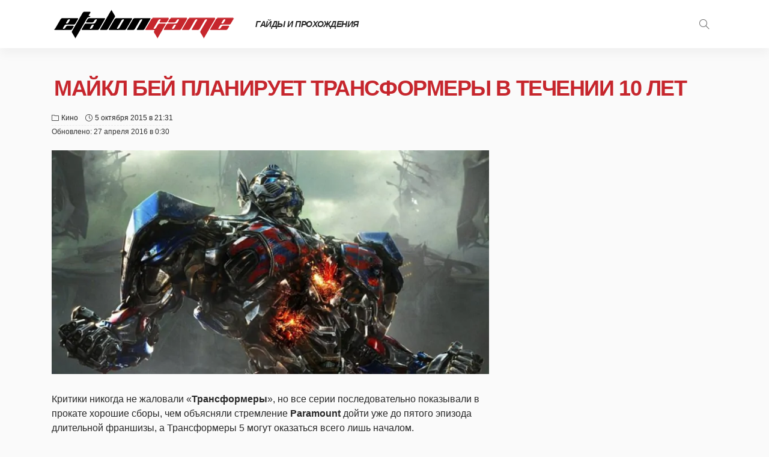

--- FILE ---
content_type: text/html; charset=utf-8
request_url: https://www.google.com/recaptcha/api2/aframe
body_size: 267
content:
<!DOCTYPE HTML><html><head><meta http-equiv="content-type" content="text/html; charset=UTF-8"></head><body><script nonce="olp4HajvWWX97EZuT5syEg">/** Anti-fraud and anti-abuse applications only. See google.com/recaptcha */ try{var clients={'sodar':'https://pagead2.googlesyndication.com/pagead/sodar?'};window.addEventListener("message",function(a){try{if(a.source===window.parent){var b=JSON.parse(a.data);var c=clients[b['id']];if(c){var d=document.createElement('img');d.src=c+b['params']+'&rc='+(localStorage.getItem("rc::a")?sessionStorage.getItem("rc::b"):"");window.document.body.appendChild(d);sessionStorage.setItem("rc::e",parseInt(sessionStorage.getItem("rc::e")||0)+1);localStorage.setItem("rc::h",'1769873621540');}}}catch(b){}});window.parent.postMessage("_grecaptcha_ready", "*");}catch(b){}</script></body></html>

--- FILE ---
content_type: text/css; charset=utf-8
request_url: https://etalongame.com/wp-content/cache/min/1/wp-content/themes/newsmax/assets/css/responsive.css?ver=1761921191
body_size: 7757
content:
@media only screen and (min-width:1600px){body:not(.is-site-boxed) .fw-block-1 .slider-init{height:518px}body:not(.is-site-boxed) .fw-block-6 .post-feat-9 .post-thumb-outer{height:520px}body:not(.is-site-boxed) .fw-block-6 .slider-init{height:524px}body:not(.is-site-boxed) .post-feat-1 .post-thumb-outer{height:494px}body:not(.is-site-boxed) .post-feat-2 .post-thumb-outer{height:245px}.block-popup-gallery-inner{padding:0 70px;max-width:1400px}.popup-post-gallery-slider-image{height:500px}.post-popup-gallery .popup-image-bg{height:608px}.single-post-feat-bg{height:500px}.single-post-5 .single-post-feat-bg-outer,.single-post-5 .single-post-feat-bg{height:560px}.popup-thumbnail-slider-outer{padding-right:60px;padding-left:60px}.popup-thumbnail-slider{max-height:560px}.popup-thumbnail-slider-image-holder{height:560px}.single-post-feat-screen-outer{height:850px}.header-search-popup-outer .mfp-inline-holder .mfp-content{padding-top:12%}}@media only screen and (min-width:1200px){.fw-block-2 .post-feat-4 .post-thumb-outer{height:222px}.fw-block-3 .post-feat-3 .post-thumb-outer{height:446px}.fw-block-3 .post-feat-5 .post-thumb-outer{height:146px}.fw-block-6 .ruby-slider-next{right:30px}.fw-block-6 .ruby-slider-prev{left:30px}.fw-block-12 .post-feat-9 .post-thumb-outer{height:500px}.hs-block-6 .post-overlay-2 .post-thumb-outer,.hs-block-7 .post-overlay-2 .post-thumb-outer{height:430px}.is-sidebar-none .post-list-2 .post-title>*,.is-sidebar-none .post-classic-1 .post-title>*,.is-sidebar-none .post-classic-2 .post-title>*{font-size:1.1em}.is-grid-style-2 .post-feat-7.post-wrap .is-header-overlay{padding:15px 15px 10px 15px}.hs-block-grid-6 .post-wrap.post-feat-4 .post-thumb-outer{height:220px}.post-thumb-gallery-outer.is-gallery.is-slider .slider-init{height:460px}.single-image-popup .mfp-figure{margin-top:60px;margin-bottom:60px}.is-holder .post-feat-8 .post-thumb-outer,.post-feat-8 .no-thumb-outer{min-height:460px}.is-holder .post-grid-2 .post-thumb-outer{min-height:210px}.is-holder .post-grid-3 .post-thumb-outer{min-height:138px}.is-holder .mega-menu-wrap .post-grid-3 .post-thumb-outer{min-height:122px}.is-holder .hs-block-6 .post-grid-3 .post-thumb-outer{min-height:133px}.is-holder .content-without-sidebar .post-grid-3 .post-thumb-outer{min-height:120px}.is-holder .fw-block-grid-2 .post-grid-1 .post-thumb-outer{min-height:294px}.is-holder .fw-block-grid-3 .post-grid-3 .post-thumb-outer{min-height:123px}.is-holder .hs-block-1 .post-grid-1 .post-thumb-outer,.is-holder .hs-block-2 .post-grid-1 .post-thumb-outer{min-height:259px}.is-holder .hs-block-2 .post-grid-3 .post-thumb-outer{min-height:133px}.is-holder .post-overlay-1 .post-thumb-outer,.post-overlay-1 .no-thumb-outer{min-height:429px}.sidebar-wrap .is-holder .post-overlay-1 .post-thumb-outer,.sidebar-wrap .post-overlay-1 .no-thumb-outer{min-height:340px}.is-holder .post-list-2 .post-thumb-outer{min-height:210px}.is-holder .post-overlay-3 .post-thumb-outer,.post-overlay-3 .no-thumb-outer{min-height:336px}.is-holder .post-list-3 .post-thumb-outer{min-height:291px}.is-holder .post-list-3.post-list-7 .post-thumb-outer{min-height:142px}.is-holder .post-classic-1 .post-thumb-outer{min-height:336px}.is-holder .post-classic-2 .post-thumb-outer,.post-classic-2 .no-thumb-outer{min-height:441px}.is-holder .post-overlay-6 .post-thumb-outer{min-height:124px}.is-holder.is-sidebar-style-2 .post-overlay-6 .post-thumb-outer{min-height:136px}.is-holder .post-grid-5 .post-thumb-outer{min-height:87px}.is-holder.is-sidebar-style-2 .post-grid-5 .post-thumb-outer{min-height:97px}.is-holder .sb-widget-post .post-grid-2 .post-thumb-outer{min-height:185px}.is-holder.is-sidebar-style-2 .sb-widget-post .post-grid-2 .post-thumb-outer{min-height:204px}.is-holder .sb-widget-post .post-overlay-1 .post-thumb-outer{min-height:379px}.is-holder.is-sidebar-style-2 .sb-widget-post .post-overlay-1 .post-thumb-outer{min-height:417px}.fw-block-6.ruby-block-wrap.block-feat.is-background{padding-top:58px;padding-bottom:58px}.fw-block-6.is-background .post-wrap{margin-left:7px;margin-right:7px}.is-single-fullscreen .header-style-5 .navbar-outer>.ruby-container{padding-left:0;padding-right:0}.footer-fullwidth-holder .sb-widget-social-icon,.footer-fullwidth-holder .textwidget{max-width:290px}.single-post-box-nav .post-title>*,.box-related-content .post-title.is-size-4>*{font-size:1.1em}}@media only screen and (min-width:992px){.big-col-right .col-left{float:right}}@media only screen and (min-width:768px){.fw-block-grid-5 .post-outer:nth-child(1) .post-wrap,.fw-block-grid-5 .post-outer:nth-child(2) .post-wrap,.fw-block-grid-5 .post-outer:nth-child(3) .post-wrap{margin-top:0;padding-top:0;border-top:0}.fw-block-grid-6 .post-outer:nth-child(1) .post-wrap,.fw-block-grid-6 .post-outer:nth-child(2) .post-wrap,.fw-block-grid-6 .post-outer:nth-child(3) .post-wrap,.fw-block-grid-6 .post-outer:nth-child(4) .post-wrap{margin-top:0;padding-top:0;border-top:0}.hs-block-9 .post-outer:nth-child(2) .post-wrap,.hs-block-9 .post-outer:nth-child(3) .post-wrap{margin-top:0;padding-top:0;border-top:0}.hs-block-10 .post-outer:nth-child(2) .post-wrap,.hs-block-10 .post-outer:nth-child(3) .post-wrap,.hs-block-10 .post-outer:nth-child(4) .post-wrap{margin-top:0;padding-top:0;border-top:0}.hs-block-12 .post-outer:nth-child(2) .post-wrap,.hs-block-12 .post-outer:nth-child(3) .post-wrap{margin-top:0;padding-top:0;border-top:0}.hs-block-13 .post-outer:nth-child(2) .post-wrap,.hs-block-13 .post-outer:nth-child(3) .post-wrap,.hs-block-13 .post-outer:nth-child(4) .post-wrap{margin-top:0;padding-top:0;border-top:0}.hs-block-grid-4 .post-outer:nth-child(1) .post-wrap,.hs-block-grid-4 .post-outer:nth-child(2) .post-wrap{margin-top:0;padding-top:0;border-top:0}.hs-block-grid-5 .post-outer:nth-child(1) .post-wrap,.hs-block-grid-5 .post-outer:nth-child(2) .post-wrap,.hs-block-grid-5 .post-outer:nth-child(3) .post-wrap{margin-top:0;padding-top:0;border-top:0}.is-grid_4.blog-wrap.no-1st-classic .content-with-sidebar .post-outer:nth-child(1) .post-wrap,.is-grid_4.blog-wrap.no-1st-classic .content-with-sidebar .post-outer:nth-child(2) .post-wrap{margin-top:0;padding-top:0;border-top:0}.is-grid_4.blog-wrap.no-1st-classic .content-without-sidebar .post-outer:nth-child(1) .post-wrap,.is-grid_4.blog-wrap.no-1st-classic .content-without-sidebar .post-outer:nth-child(2) .post-wrap,.is-grid_4.blog-wrap.no-1st-classic .content-without-sidebar .post-outer:nth-child(3) .post-wrap{margin-top:0;padding-top:0;border-top:0}.is-grid_5.blog-wrap.no-1st-classic .content-with-sidebar .post-outer:nth-child(1) .post-wrap,.is-grid_5.blog-wrap.no-1st-classic .content-with-sidebar .post-outer:nth-child(2) .post-wrap,.is-grid_5.blog-wrap.no-1st-classic .content-with-sidebar .post-outer:nth-child(3) .post-wrap{margin-top:0;padding-top:0;border-top:0}.is-grid_5.blog-wrap.no-1st-classic .content-without-sidebar .post-outer:nth-child(1) .post-wrap,.is-grid_5.blog-wrap.no-1st-classic .content-without-sidebar .post-outer:nth-child(2) .post-wrap,.is-grid_5.blog-wrap.no-1st-classic .content-without-sidebar .post-outer:nth-child(3) .post-wrap,.is-grid_5.blog-wrap.no-1st-classic .content-without-sidebar .post-outer:nth-child(4) .post-wrap{margin-top:0;padding-top:0;border-top:0}.post-list-inner .post-thumb-outer{margin-bottom:0}.post-list-5 .post-title>*,.post-overlay-3 .post-title>*{font-size:.87em;line-height:.9em}.navbar-search.desktop-hide{display:none}.post-wrap.post-list.is-no-featured .col-right{margin-left:20px}}@media only screen and (min-width:992px) and (max-width:1199px){.ruby-container{max-width:974px!important}.is-sidebar-style-1 .sidebar-inner{padding:20px 15px}.is-sidebar-left .breadcrumb-outer{padding-left:325px}.post-wrap{margin-bottom:35px}body .post-title.is-size-0,body .post-title.is-size-1{letter-spacing:-.04em;font-size:32px;line-height:1.12}body .post-title.is-size-2,body .post-title.is-size-3{letter-spacing:-.04em;font-size:18px;line-height:1.3}.post-review-icon{width:42px;height:42px;line-height:42px}.is-size-2.post-review-wrap .post-review-icon{width:52px;height:52px;-webkit-border-radius:14px;border-radius:14px;font-size:20px;line-height:52px}.header-style-1 .logo-wrap{width:240px;height:60px}.header-style-1 .header-ad-wrap{min-height:60px;width:470px}.header-style-2 .main-menu-inner>li>a{padding-right:7px;padding-left:7px}.header-style-3 .main-menu-inner>li>a{padding-right:7px;padding-left:7px}.header-style-5 .banner-inner>*{margin-top:15px;margin-bottom:15px}.header-style-5 .logo-wrap{width:240px;height:60px}.header-style-5 .header-ad-wrap{min-height:60px;width:470px}.block-mega-menu .post-wrap{margin-right:7px;margin-left:7px}.mega-menu-wrap .ruby-block-wrap{padding:20px 7px}.block-mega-menu .post-grid-3 .post-thumb{min-height:106px}.post-feat-1 .post-thumb-outer{height:330px}.post-feat-1.post-wrap .is-header-overlay{padding:20px 15px 17px 15px}.post-feat-2 .post-thumb-outer{height:163px}.post-feat-2.post-wrap .is-header-overlay{padding:10px}.post-feat-3 .post-thumb-outer{height:364px}.post-feat-3.post-wrap .is-header-overlay{padding:20px 15px 17px 15px}.post-feat-4 .post-thumb-outer{height:180px}.post-feat-4.post-wrap .is-header-overlay{padding:10px}.post-feat-5 .post-thumb-outer{height:120px}.post-feat-5.post-wrap .is-header-overlay{padding:10px}.post-feat-6 .post-thumb-outer{height:368px}.post-feat-6.post-wrap .is-header-overlay{padding:20px 15px 17px 15px}.post-feat-9 .post-thumb-outer{height:480px}.post-feat-9.post-wrap .is-header-overlay{padding:20px 15px 17px 15px}.post-list-2 .col-left{max-width:325px;width:325px}.post-list-2 .col-right{margin-left:325px}.post-list-2.is-right-thumb .post-list-inner .col-right{margin-right:325px}.post-list-3 .col-left{max-width:250px;width:250px}.post-list-3 .col-right{margin-left:250px;padding-top:0}.post-list-3.is-right-thumb .post-list-inner .col-right{margin-right:250px}.post-list-4 .post-thumb-outer{max-width:85px;width:85px}.post-list-4 .post-body{margin-left:100px}.post-overlay-2 .post-thumb-outer{height:370px}.post-overlay-4 .post-thumb-outer{height:150px}.post-overlay-5.post-wrap .is-header-overlay{padding:15px}.post-overlay-5 .post-thumb-outer{height:304px}.fw-block-1 .slider-init{height:334px}.fw-block-2 .slider-init{height:368px}.fw-block-3 .slider-init{height:372px}.fw-block-3 .post-feat-3 .post-thumb-outer{height:368px}.fw-block-4 .slider-init{height:368px}.fw-block-5 .slider-init{height:180px}.fw-block-6 .slider-init,.fw-block-6 .post-feat-9 .post-thumb-outer{height:340px}.fw-block-7 .slider-init{height:556px}.fw-block-8 .slider-init{height:562px}.fw-block-9 .slider-init{height:322px}.fw-block-10 .slider-init{height:380px}.fw-block-11 .slider-init{height:480px}.fw-block-12 .post-feat-9 .post-thumb-outer{height:420px}.fw-block-12-slider.slider-init{height:420px}.fw-block-12-slider-nav.slider-init{height:91px}.fw-block-grid-6 .block-content-inner{margin-right:-10px;margin-left:-10px}.fw-block-grid-6 .post-wrap{margin-right:10px;margin-left:10px}.fw-block-gallery-1 .post-gallery-1 .post-thumb-outer{height:312px}.ruby-slider-popup-next{right:-50px}.ruby-slider-popup-prev{left:-50px}.popup-post-gallery-slider-image{height:300px}.popup-post-gallery-slider-image.popup-post-gallery-slider-image-nav{height:70px}.post-popup-gallery .popup-image-bg{height:468px}.fw-block-video-1 .post-video-iframe .video-iframe-image{height:528px}.fw-block-video-1 .video-playlist-iframe-nav{height:195px}.fw-block-video-2 .video-playlist-iframe-nav{max-height:352px;height:352px}.fw-block-video-2 .video-iframe-image{height:352px}.post-video-2 .post-thumb-outer{max-width:80px;width:80px}.post-video-2 .post-body{margin-left:95px}.hs-block-10 .block-content-inner{margin-right:-10px;margin-left:-10px}.hs-block-10 .post-wrap{margin-right:10px;margin-left:10px}.hs-block-13 .block-content-inner{margin-right:-10px;margin-left:-10px}.hs-block-13 .post-wrap{margin-right:10px;margin-left:10px}.hs-block-15.ruby-block-wrap:not(.is-background){margin-bottom:45px}.hs-block-16.ruby-block-wrap:not(.is-background){margin-bottom:45px}.hs-block-grid-5 .block-content-inner{margin-right:-10px;margin-left:-10px}.hs-block-grid-5 .post-wrap{margin-right:10px;margin-left:10px}.hs-block-video-2 .video-playlist-iframe-nav{padding-right:0;padding-left:0}.is-entry-padding .single-post-body,.is-entry-padding .single-post-ad-bottom{margin-right:0;margin-left:0}.is-entry-padding .content-with-sidebar .review-box-wrap.is-top{margin-left:0}.box-author-thumb{width:70px}.box-author-content{margin-left:90px}.single-post-action{line-height:30px}.single-post-meta-info-share .share-bar-el i{width:30px;height:30px;-webkit-border-radius:10px;border-radius:10px;font-size:15px;line-height:30px}.share-total-number,.view-total-number{font-size:27px}.share-total-icon,.view-total-icon{font-size:18px}.single-post-feat-bg{height:400px}.single-post-5 .single-post-feat-bg-outer,.single-post-5 .single-post-feat-bg{height:440px}.single-post-5 .single-post-feat-bg-outer .post-format-wrap{margin-top:-40px}.popup-thumbnail-slider-outer{padding-right:20px;padding-left:20px}.popup-thumbnail-slider{max-height:380px}.popup-thumbnail-slider-image-holder{height:380px}.sb-social-counter.is-style-2 .counter-element{height:96px}.sb-social-counter.is-style-2 i{font-size:28px;line-height:32px}.sb-social-counter.is-style-2 .num-count{font-size:16px}.social-counter-wrap.is-style-2 .counter-element-right{font-size:12px}}@media only screen and (max-width:991px){.ruby-container{max-width:750px}.container-inner{margin-right:10px;margin-left:10px}.ruby-block-inner,.blog-inner{padding-right:10px;padding-left:10px}.block-content-inner,.blog-listing-wrap{margin-right:-10px;margin-left:-10px}.block-header-wrap{margin-bottom:25px}.sidebar-inner{margin-right:10px;margin-bottom:45px;margin-left:10px}.is-sidebar-style-1 .sidebar-inner{padding:20px 15px}.breadcrumb-inner{padding-right:10px;padding-left:10px}.topbar-menu-inner>li>a{padding:0 7px}.topbar-left>*{margin-right:15px}.main-menu-inner>li>a{padding-right:10px;padding-left:10px}.header-style-2 .logo-wrap{margin-right:10px}.header-style-2 .logo-inner img{max-width:150px;max-height:60px}.header-style-2 .main-menu-inner>li>a{padding-right:7px;padding-left:7px}.header-style-3 .logo-wrap{margin-right:10px}.header-style-3 .logo-inner img{max-width:150px;max-height:60px}.header-style-3 .main-menu-inner>li>a{padding-right:7px;padding-left:7px}.header-style-4 .logo-inner img{max-width:170px;max-height:64px}.header-style-4 .main-menu-inner>li>a{padding-right:7px;padding-left:7px}.header-style-5 .navbar-outer>.ruby-container{padding-right:15px;padding-left:15px}.header-style-6 .banner-inner{padding-top:20px;padding-bottom:20px}.header-style-6 .logo-wrap img{max-height:70px}.header-style-7 .banner-inner{padding-top:20px;padding-bottom:20px}.header-style-7 .logo-wrap img{max-height:70px}.promo-wrap{margin-bottom:40px}.promo-el{padding-left:10px;padding-right:10px}.post-wrap{margin-right:10px;margin-bottom:35px;margin-left:10px}body .post-title.is-size-0,body .post-title.is-size-1{letter-spacing:-.03em;font-size:28px;line-height:1.14}body .post-title.is-size-2{letter-spacing:-.025em;font-size:16px;line-height:1.3}body .post-title.is-size-3{letter-spacing:-.025em;font-size:14px;line-height:1.3}.post-review-icon{width:38px;height:38px;-webkit-border-radius:10px;border-radius:10px;font-size:15px;line-height:38px}.is-size-2.post-review-wrap .post-review-icon{width:48px;height:48px;-webkit-border-radius:14px;border-radius:14px;font-size:18px;line-height:48px}.post-cat-info{margin-bottom:10px}.post-feat .post-cat-info{margin-bottom:7px}.cat-info-el:before{margin-right:4px}.cat-info-el{margin-right:7px}.post-meta-info-duration{font-size:11px;line-height:16px}.meta-info-el{margin-right:10px}.post-meta-info-share .share-bar-el{margin-right:2px;font-size:14px}.post-meta-info-share .share-bar-el i{display:block;width:24px;height:24px;-webkit-border-radius:8px;border-radius:8px;line-height:24px}.is-grid-style-2 .is-header-overlay .post-meta-info-share.is-absolute{bottom:28px}.block-mega-menu .post-grid-3 .post-thumb{min-height:84px}.post-grid-3 .post-cat-info.is-absolute{bottom:5px;left:5px}.post-grid-3 .post-meta-info-duration{top:5px;right:5px}.post-grid-3 .post-review-wrap .post-review-icon{width:28px;height:28px;-webkit-border-radius:6px;border-radius:6px;font-size:12px;line-height:28px}.post-list-2 .col-left{max-width:230px;width:230px}.post-list-2 .col-right{margin-left:230px}.post-list-2.is-right-thumb .post-list-inner .col-right{margin-right:230px}.post-list-2.post-list.is-dark-post .post-list-inner{padding:15px}.post-list-2 .post-excerpt{display:none}.post-list-3 .col-left{max-width:160px;width:160px}.post-list-3 .col-right{margin-left:160px;padding-top:0}.post-list-3.is-right-thumb .post-list-inner .col-right{margin-right:160px}.post-list-3.is-dark-post .post-body{padding:15px}.post-list-3 .post-excerpt{display:none}.post-list-5.post-wrap{margin-top:10px;padding-top:10px}.post-list-6.post-wrap{margin-top:10px;padding-top:10px}.ruby-block-wrap.is-background{margin-top:45px;padding-top:20px}.ruby-block-wrap.block-feat.is-background{margin-bottom:45px;padding-top:33px;padding-bottom:33px}.hs-block.ruby-block-wrap.is-background{margin-right:15px;margin-left:15px}.ruby-block-wrap.block-feat:not(.is-background){margin-bottom:43px}.block-mega-menu .post-wrap{margin-right:5px;margin-left:5px}.mega-menu-wrap .ruby-block-wrap{padding:20px 5px}.post-feat-1 .post-thumb-outer{height:300px}.post-feat-1.post-wrap .is-header-overlay{padding:15px}.post-feat-2 .post-thumb-outer{height:205px}.post-feat-2.post-wrap .is-header-overlay{padding:10px}.post-feat-3 .post-thumb-outer{height:300px}.post-feat-3.post-wrap .is-header-overlay{padding:15px}.post-feat-4 .post-thumb-outer{height:205px}.post-feat-4.post-wrap .is-header-overlay{padding:10px}.post-feat-5 .post-thumb-outer{height:100px}.post-feat-5.post-wrap .is-header-overlay{padding:10px}.post-feat-5 .post-mask-overlay{top:10%}.post-feat-6 .post-thumb-outer{height:270px}.post-feat-6.post-wrap .is-header-overlay{padding:15px}.post-feat-7 .post-meta-info{display:none}.post-feat-8.post-wrap .is-header-overlay{padding:10px}.post-feat-9.post-wrap .is-header-overlay{padding:15px}.post-feat-9 .post-thumb-outer{height:370px}.post-overlay-2 .post-thumb-outer{height:305px}.post-overlay .is-header-overlay{padding:10px}.post-overlay.post-wrap{margin-bottom:30px}.post-overlay-3 .is-header-overlay{padding:10px}.post-overlay-4 .post-thumb-outer{height:140px}.post-overlay-5.post-wrap .is-header-overlay{padding:15px 10px 12px 10px}.post-overlay-5 .post-thumb-outer{height:230px}.post-list-inner{margin-right:-15px;margin-left:-15px}.post-list-inner .col-left{padding-right:15px;padding-left:15px}.post-list-inner .col-right{padding-right:15px}.post-list.is-right-thumb .post-list-inner .col-right{padding-right:0;padding-left:15px}.post-classic-1.post-wrap{margin-bottom:38px}.post-classic-2 .post-body{margin-top:-60px;margin-right:15px;margin-left:15px}.post-classic-2 .post-excerpt{display:none}.fw-block-1 .slider-init{height:513px}.fw-block-2 .slider-init{height:513px}.fw-block-3 .slider-init{height:408px}.fw-block-4 .slider-init{height:274px}.fw-block-5 .slider-init{height:205px}.fw-block-6 .slider-init,.fw-block-6 .post-feat-9 .post-thumb-outer{height:260px}.fw-block-7 .slider-init{height:423px}.fw-block-8 .slider-init{height:390px}.fw-block-9 .slider-init{height:265px}.fw-block-9 .slider-init{height:302px}.fw-block-9 .post-feat-4 .post-thumb-outer{height:145px}.fw-block-9 .post-feat-4 .post-meta-info{display:none}.fw-block-11 .slider-init{height:370px}.fw-block-12 .post-feat-9 .post-thumb-outer{height:330px}.fw-block-12-slider.slider-init{height:330px}.fw-block-12-slider-nav.slider-init{height:85px}.block-subscribe-content-inner{padding-top:50px;padding-right:15px;padding-bottom:50px;padding-left:15px}.hs-block-subscribe .block-subscribe-content-inner{padding-top:30px;padding-bottom:30px}.hs-block-subscribe .block-subscribe-title h3{font-size:24px}.hs-block-subscribe .block-content-inner{margin-bottom:35px}.fw-block-grid-3 .block-content-inner{margin-right:-10px;margin-left:-10px}.fw-block-grid-3 .post-wrap{margin-right:10px;margin-left:10px}.fw-block-grid-3 .post-wrap .post-cat-info{display:none}.fw-block-grid-7.is-background .ruby-block-inner,.fw-block-grid-8.is-background .ruby-block-inner,.fw-block-grid-9.is-background .ruby-block-inner{padding-bottom:5px}.fw-block-video-1 .post-video-iframe .video-iframe-image{height:408px}.fw-block-video-1 .video-playlist-iframe-nav{height:180px}.fw-block-video-2 .video-playlist-iframe-nav{max-height:272px;height:272px}.fw-block-video-2 .video-iframe-image{height:272px}.hs-block-14 .block-content-inner{margin-right:-10px;margin-left:-10px}.hs-block-14 .post-grid-3.post-wrap{margin-right:10px;margin-left:10px}.hs-block-14 .post-overlay-3.post-wrap{margin-right:10px;margin-bottom:20px;margin-left:10px}.hs-block-15-slider.slider-init{height:224px}.hs-block-15-slider-nav.slider-init{height:48px}.hs-block-15-slider-nav .post-wrap{padding:1px}.hs-block-15.ruby-block-wrap:not(.is-background){margin-bottom:40px}.hs-block-16 .slider-init{height:364px}.hs-block-16 .post-overlay.post-wrap{margin-bottom:0}.hs-block-16.ruby-block-wrap:not(.is-background){margin-bottom:40px}.ajax-pagination.ajax-nextprev{margin-bottom:25px}.hs-block-oneh-1 .post-wrap:first-child{margin-bottom:25px}.hs-block-oneh-2 .post-wrap:first-child{margin-bottom:15px}.hs-block-oneh-3 .post-wrap:first-child{margin-bottom:25px}.hs-block-grid-2 .block-content-inner{margin-right:-10px;margin-left:-10px}.hs-block-grid-2 .post-grid-3.post-wrap{margin-right:10px;margin-left:10px}.hs-block-grid-5 .block-content-inner{margin-right:-10px;margin-left:-10px}.hs-block-grid-5 .post-wrap{margin-right:10px;margin-left:10px}.hs-block-mix-1 .post-classic{margin-bottom:33px}.hs-block-mix-2 .post-classic{margin-bottom:33px}.hs-block-mix-4 .block-content-inner{margin-right:-10px;margin-left:-10px}.hs-block-mix-4 .post-classic{margin-bottom:20px}.hs-block-mix-4 .post-wrap{margin-right:10px;margin-left:10px}.hs-block-mix-8 .block-content-inner{margin-right:-10px;margin-left:-10px}.hs-block-mix-8 .post-classic-2{margin-bottom:20px}.hs-block-mix-8 .post-wrap{margin-right:10px;margin-left:10px}.hs-block-video{margin-bottom:45px}.hs-block-video-1 .video-playlist-iframe-nav{max-height:180px}.ruby-block-wrap.hs-block-oneh:not(.is-background),.ruby-block-wrap.fw-block-onet:not(.is-background){margin-bottom:20px}.fw-block-ad{margin-top:-15px;margin-bottom:45px}.sb-block-ad{margin-top:-15px;margin-bottom:30px}.ajax-loadmore-link{padding:0 15px;font-size:11px}.is-grid_1.blog-wrap.has-1st-classic .post-classic-1-outer .post-classic-1.post-wrap{margin-bottom:35px;padding-bottom:30px}.is-grid_2.blog-wrap.has-1st-classic .post-classic-1-outer .post-classic-1.post-wrap{margin-bottom:35px;padding-bottom:30px}.is-grid_2.blog-wrap .post-wrap{margin-right:5px;margin-left:5px}.is-grid_2 .blog-listing-wrap{margin-right:-5px;margin-left:-5px}.is-grid_3.blog-wrap.has-1st-classic .post-classic-1-outer .post-classic-1.post-wrap{margin-bottom:25px;padding-bottom:30px}.is-grid_4.blog-wrap.has-1st-classic .post-classic-1-outer .post-classic-1.post-wrap{margin-bottom:25px;padding-bottom:30px}.is-grid_5.blog-wrap.has-1st-classic .post-classic-1-outer .post-classic-1.post-wrap{margin-bottom:25px;padding-bottom:30px}.is-list_1.blog-wrap.has-1st-classic .post-classic-1-outer .post-classic-1.post-wrap{margin-bottom:35px;padding-bottom:30px}.is-list_2.blog-wrap.has-1st-classic .post-classic-1-outer .post-classic-1.post-wrap{margin-bottom:35px;padding-bottom:30px}.is-entry-padding .single-post-body,.is-entry-padding .single-post-ad-bottom{margin-right:0;margin-left:0}.review-box-wrap.is-top{width:100%}.single-post-meta-info{margin-bottom:15px}.review-box-title h3{font-size:15px}.is-entry-padding .content-with-sidebar .review-box-wrap.is-top{margin-left:0}.score-bar-wrap{height:10px;border-radius:10px;-webkit-backface-visibility:10px}.review-box-wrap .post-review-info{padding:20px 12px}.single-post-action{line-height:28px}.single-post-meta-info-share .share-bar-el i{width:28px;height:28px;-webkit-border-radius:10px;border-radius:10px;font-size:14px;line-height:28px}.share-total-number,.view-total-number{font-size:22px}.share-total-icon,.view-total-icon{font-size:15px}.share-total-caption,.view-total-caption{font-size:11px}.single-post-action .single-post-counter{margin-right:0;padding-right:0;border-right:none}.single-post-counter>*:after{margin-right:7px;padding-right:7px;height:10px}.single-post-action>*:after{display:none}.single-post-meta-info-share{float:right}.single-inner{padding-right:15px;padding-left:15px}.single-post-share-big-inner>*{padding:0 30px;min-width:220px;-webkit-border-radius:30px;border-radius:30px;font-size:12px;line-height:30px}.single-post-share-big-inner i{margin-right:7px;font-size:16px}.box-comment-btn{padding:0 30px;font-size:12px;line-height:30px}.comments-area .comment-reply-title,.comment-author.vcard .fn{font-size:14px}.comment-form.comment-form-comment{margin-bottom:25px}.box-author-thumb{margin-right:15px;width:60px}.box-author-content{margin-left:75px}.box-author-social i{font-size:13px}.comments-area .comment-list .comment-author img{margin-right:15px;width:50px!important}.comments-area .comment-content,.comments-area .comment-metadata{margin-left:65px}.comment-title h3{font-size:15px}.entry .alignleft,.entry img.alignleft,.entry .alignright,.entry img.alignright{max-width:240px}.box-related-1 .box-related-content{margin-right:-10px;margin-left:-10px}.single-post-2 .single-post-top,.single-post-3 .single-post-top{padding-right:10px;padding-left:10px}.single-post-3 .single-post-top .post-format-wrap,.single-post-4 .single-post-top .post-format-wrap{top:10px;right:10px;left:auto}.single-post-3.is-single-center .single-post-overlay{padding-right:15px;padding-left:15px}.single-post-3 .single-post-top .post-format-wrap .post-format-icon,.single-post-4 .single-post-top .post-format-wrap .post-format-icon{margin:0}.single-post-4.is-single-left .single-post-overlay{padding-bottom:0}.single-post-thumb-outer{margin-bottom:15px}.single-post-overlay{padding-right:10px;padding-left:10px}.single-post-feat-bg{height:340px}.single-post-popup-video{width:90%}.single-post-5 .single-post-feat-bg-outer,.single-post-5 .single-post-feat-bg{height:365px}.single-post-5 .single-post-feat-bg-outer .post-format-wrap{margin-top:-40px}.single-post-5 .single-wrap.ruby-page-wrap{margin-top:-45px}.single-post-5 .single-post-overlay{padding-bottom:45px}.single-post-5.is-single-center .single-post-overlay{padding-bottom:30px}.single-post-6 .single-post-top .post-format-wrap{top:10px;right:10px}.single-post-gallery-grid-2 .single-post-top,.single-post-gallery-slider-2 .single-post-top{margin-right:10px;margin-left:10px}.popup-thumbnail-slider-outer{padding-right:10px;padding-left:10px}.popup-thumbnail-slider{max-height:300px}.popup-thumbnail-slider-image-holder{height:300px}.single-post-audio-2 .single-post-top{margin-right:10px;margin-left:10px}#wp-calendar th,#wp-calendar td{padding-right:2px}h1.archive-title{font-size:18px}.category-header-outer .archive-header{padding:15px 0}.sb-social-counter.is-style-2 .counter-element{height:92px}.sb-social-counter.is-style-2 i{font-size:28px;line-height:32px}.sb-social-counter.is-style-2 .num-count{margin-bottom:-4px;font-size:14px}.social-counter-wrap.is-style-2 .counter-element-right{font-size:11px}.sidebar-footer{padding-right:20px;padding-left:20px}.footer-style-2.footer-wrap .sidebar-footer{padding-left:10px;padding-right:10px}.footer-fullwidth-holder{padding-left:0;padding-right:0}.footer-logo{margin-right:25px}.footer-about-us{max-width:240px}.category .archive-header{margin-right:10px;margin-left:10px}.fw-widget-instagram .instagram-content-wrap.ruby-container{padding-left:0;padding-right:0}.is-grid-style-2 .post-feat-5 .is-header-overlay .post-meta-info-share,.is-grid-style-2 .post-feat-7 .is-header-overlay .post-meta-info-share,.is-grid-style-2.fw-block-9 .post-feat-4 .post-meta-info-share{bottom:5px}.col-el{padding-left:10px;padding-right:10px;margin-bottom:25px}.col-wrap.is-style-1 .col-title{margin-top:20px}.col-wrap.is-style-2 .col-holder{padding:20px}}@media only screen and (min-width:768px) and (max-width:991px){.is-sidebar-left .breadcrumb-outer{padding-left:250px}.header-style-1 .logo-wrap{width:220px;height:60px}.header-style-1 .header-ad-wrap{min-height:60px;width:470px}.header-wrap .logo-wrap.is-logo-text .logo-title{font-size:32px}.header-style-5 .logo-wrap{width:220px;height:60px}.header-style-5 .header-ad-wrap{min-height:60px;width:470px}.header-style-6 .navbar-wrap .ruby-container{max-width:100%}.is-size-4.post-format-wrap .post-format-icon{margin-top:-12px;margin-left:-12px;width:24px;height:24px;border-width:2px}.is-size-4.post-format-wrap .post-format-icon.is-video-format{font-size:13px}.is-size-4.post-format-wrap .post-format-icon.is-gallery-format,.is-size-5.post-format-wrap .post-format-icon.is-gallery-format{font-size:10px}.is-size-4.post-format-wrap .post-format-icon.is-gallery-format i{margin:-22.6666% -26.7777%}.is-size-4.post-format-wrap .post-format-icon.is-audio-format{font-size:13px}.is-size-4.post-format-wrap .post-format-icon.is-audio-format i{margin:-32.6666% -31.888%}.post-list-4 .post-thumb-outer{max-width:80px;width:80px}.post-list-4 .post-body{margin-left:90px}.post-video-2 .post-thumb-outer{margin-right:10px;max-width:70px;width:70px}.post-video-2 .post-body{margin-left:80px}.fw-block-7 .post-feat-4 .post-thumb-outer{height:145px}.fw-block-7 .post-feat-4 .post-meta-info{display:none}.fw-block-gallery-1 .post-gallery-1 .post-thumb-outer{height:240px}.post-feat-7.post-wrap .is-header-overlay{padding:7px}.fw-block-grid-8 .post-feat-4 .post-thumb-outer,.hs-block-grid-6 .post-feat-4 .post-thumb-outer{height:145px}}@media only screen and (max-width:767px){.ruby-container{max-width:100%!important}.container-inner{margin-right:10px;margin-left:10px}.ruby-block-inner,.blog-inner{margin-bottom:20px}body.is-hide-sidebar .sidebar-wrap{display:none}.sidebar-inner{margin-right:10px;margin-bottom:40px;margin-left:10px}.is-sidebar-style-1 .sidebar-inner{padding:15px 10px}.is-sidebar-style-2 .sidebar-inner{padding-right:0!important;padding-left:0!important}.is-sidebar-left .breadcrumb-outer{padding-left:0}.breadcrumb-outer{padding-top:15px;padding-bottom:15px}.breadcrumb-inner{font-size:.9em}.ajax-nextprev.ajax-pagination{font-size:9px}.ajax-nextprev.ajax-pagination a{width:20px;height:20px;line-height:20px}.ruby-col-5{width:100%}.promo-el{margin-bottom:10px}.promo-el:last-child{margin-bottom:0}.topbar-wrap{display:none}.header-wrap .logo-wrap,.header-wrap .main-menu-wrap,.header-wrap .navbar-social,.small-menu-outer{display:none}#ruby-site .is-stick .navbar-elements{line-height:52px}.navbar-search.mobile-hide{display:none}.navbar-mobile{display:block;pointer-events:auto}.header-ad-outer .header-ad-wrap{margin-top:10px;margin-bottom:10px}.breaking-news-wrap{margin-top:-25px;margin-bottom:15px}.breaking-news-title{margin-right:12px}.breaking-news-title .headline{display:none}.breaking-news-title .mobile-headline{display:block}.breaking-news-right{display:none}.breaking-news-wrap .ruby-slider-nav{margin-top:1px;width:20px;height:20px}.breaking-news-wrap .ruby-slider-nav i{font-size:8px;line-height:20px}.breaking-news-wrap .ruby-slider-nav.ruby-slider-prev{right:22px}.header-search-popup-inner{width:100%}.header-search-popup-outer .mfp-inline-holder .mfp-content{padding-top:20%;max-width:380px;width:100%}.header-search-popup #ruby-search-input{padding-right:30px;font-size:16px!important;line-height:20px}.header-search-popup .btn{line-height:34px}.header-search-popup .btn i{font-size:18px}.header-style-1 .banner-wrap{background-color:#f7f7f7}.header-style-1 .logo-wrap{display:none}.header-style-1 .banner-inner>*{margin-top:10px;margin-bottom:10px}.header-style-1 .header-ad-wrap{display:block;float:none;min-height:48px;width:100%;text-align:center}.header-style-2 .navbar-elements{line-height:52px;position:relative;z-index:20}.header-style-3 .navbar-elements{line-height:52px;position:relative;z-index:20}.header-style-4 .navbar-elements{line-height:52px;position:relative;z-index:20}.header-style-5 .banner-wrap{margin-bottom:10px;background-color:#f7f7f7}.header-style-5 .logo-wrap{display:none}.header-style-5 .banner-inner>*{margin-top:10px;margin-bottom:10px}.header-style-5 .header-ad-wrap{display:block;float:none;min-height:48px;width:100%;text-align:center}.header-style-5 .navbar-outer>.ruby-container{padding-right:10px;padding-left:10px}.header-style-6 .navbar-center{float:right;z-index:2;position:relative}.header-style-6 .banner-wrap{display:none}.header-style-7 .banner-wrap{display:none}.ruby-block-inner{padding-right:10px;padding-left:10px}.ruby-block-wrap.is-background{margin-top:30px}.hs-block.ruby-block-wrap.is-background{margin-right:10px;margin-left:10px;padding-top:20px}.post-wrap{margin-bottom:25px}.ruby-slider-nav{display:none!important}.is-hide-excerpt .post-wrap .post-excerpt{display:none}body .post-title.is-size-0,body .post-title.is-size-1{letter-spacing:-.015em;font-size:20px;line-height:1.15}body .post-title.is-size-2{letter-spacing:-.02em;font-size:15px;line-height:1.35em}body .post-title.is-size-3{letter-spacing:-.02em;font-size:14px;line-height:1.35em}.cat-info-el:before{margin-right:4px;width:6px;height:6px}.post-meta-info-duration{font-size:10px;line-height:14px}.post-meta-info-share{display:none}.thumbnail-resize:before{display:none}.is-size-2.post-format-wrap .post-format-icon{margin-top:-22px;margin-left:-22px;width:44px;height:44px;border:3px solid}.is-size-2.post-format-wrap .post-format-icon.is-video-format{font-size:23px}.is-size-2.post-format-wrap .post-format-icon.is-gallery-format{font-size:20px}.is-size-2.post-format-wrap .post-format-icon.is-audio-format{font-size:22px}.post-format-wrap .post-meta-info-duration{bottom:-18px}.is-grid-style-2 .post-format-wrap .post-meta-info-duration{top:-18px}.is-size-4.post-format-wrap .post-format-icon{margin-top:-12px;margin-left:-12px;width:24px;height:24px;border-width:2px}.is-size-4.post-format-wrap .post-format-icon.is-video-format{font-size:13px}.is-size-4.post-format-wrap .post-format-icon.is-gallery-format{font-size:10px}.is-size-4.post-format-wrap .post-format-icon.is-gallery-format i{margin:-22.6666% -26.7777%}.is-size-4.post-format-wrap .post-format-icon.is-audio-format{font-size:13px}.is-grid-style-2 .post-feat-4 .is-header-overlay .post-meta-info-share{bottom:0}.slick-dots{bottom:-17px}.slick-dots li:before{width:5px;height:5px}.slick-dots li{padding:2px}.ruby-block-wrap.block-feat:not(.is-background){margin-bottom:33px}.post-feat .post-meta-info,.post-overlay .post-meta-info{margin-top:2px}.post-feat-1 .post-thumb-outer{height:205px}.post-feat-1 .post-meta-info{display:none}.post-feat-1.post-wrap .is-header-overlay{padding:15px 10px 12px 10px}.post-feat-2 .post-thumb-outer{height:140px}.post-feat-2 .post-meta-info{display:none}.post-feat-3 .post-meta-info{display:none}.post-feat-3 .post-thumb-outer{height:205px}.post-feat-3.post-wrap .is-header-overlay{padding:15px 10px 12px 10px}.post-feat-4 .post-thumb-outer{height:140px}.post-feat-4 .post-meta-info{display:none}.post-feat-5 .post-thumb-outer{height:100px}.post-feat-6 .post-meta-info{display:none}.post-feat-6 .post-thumb-outer{height:165px}.post-feat-6.post-wrap .is-header-overlay{padding:15px 10px 12px 10px}.post-feat-8 .post-meta-info{display:none}.post-feat-8 .post-thumb-outer{height:165px}.post-feat-9 .post-meta-info{display:none}.post-feat-9 .post-thumb-outer{height:220px}.post-feat-9.post-wrap .is-header-overlay{padding:15px 10px 12px 10px}.fw-block-12 .post-feat-9 .post-thumb-outer{height:200px}.post-feat-9 .is-header-overlay{padding:10px}.post-overlay-2 .post-thumb-outer{height:200px}.post-overlay-4 .post-meta-info{display:none}.post-overlay-5 .post-thumb-outer{height:180px}.post-grid-3.post-wrap{display:block;overflow:hidden;margin-bottom:20px}.post-grid-3 .post-thumb-outer{float:left;margin-right:15px;margin-bottom:0;width:100px}.post-grid-3 .post-body{display:block;margin-left:115px}.post-grid-3 .post-cat-info,.post-grid-3 .post-meta-info-duration{display:none}.post-grid-3 .post-meta-info{margin-top:3px}.post-grid-3 .post-review-wrap .post-review-icon{width:22px;height:22px;font-size:10px;line-height:22px}.post-grid-3 .post-format-wrap .post-format-icon{margin-top:-12px;margin-left:-12px;width:24px;height:24px;border-width:2px}.post-grid-3 .post-format-wrap .post-format-icon.is-video-format{font-size:13px}.post-grid-3 .post-format-wrap .post-format-icon.is-gallery-format i{margin:-22.6666% -26.7777%}.post-grid-3 .post-format-wrap .post-format-icon.is-audio-format{font-size:13px}.post-list .post-meta-info-share,.post-list .post-meta-info-duration{display:none}.post-list-1 .post-list-inner{margin-right:-10px;margin-left:-10px}.post-list-1 .post-list-inner .col-left{padding-right:10px;padding-left:10px}.post-list-1 .post-list-inner .col-right{margin-top:10px;padding-right:10px;padding-left:10px}.post-list-2 .col-left{max-width:130px;width:130px}.post-list-2 .col-right{margin-left:130px}.post-list-2.is-right-thumb .post-list-inner .col-right{margin-right:130px}.post-list-2 .post-meta-info-right,.post-list-2 .post-cat-info,.post-list-3 .post-meta-info-right,.post-list-3 .post-cat-info{display:none}.post-list-2 .post-meta-info,.post-list-3 .post-meta-info{margin-top:5px}.post-list-2 .post-review-wrap .post-review-icon,.post-list-3 .post-review-wrap .post-review-icon{width:22px;height:22px;font-size:10px;line-height:22px}.post-list-2 .post-format-wrap .post-format-icon,.post-list-3 .post-format-wrap .post-format-icon{margin-top:-12px;margin-left:-12px;width:24px;height:24px;border-width:2px}.post-list-2 .post-format-wrap .post-format-icon.is-video-format,.post-list-3 .post-format-wrap .post-format-icon.is-video-format{font-size:13px}.post-list-2 .post-format-wrap .post-format-icon.is-gallery-format,.post-list-3 .post-format-wrap .post-format-icon.is-gallery-format{font-size:11px}.post-list-2 .post-format-wrap .post-format-icon.is-gallery-format i,.post-list-3 .post-format-wrap .post-format-icon.is-gallery-format i{margin:-22.6666% -26.7777%}.post-list-2 .post-format-wrap .post-format-icon.is-audio-format,.post-list-3 .post-format-wrap .post-format-icon.is-audio-format{font-size:13px}.post-list-3 .col-left{max-width:130px;width:130px}.post-list-3 .col-right{margin-left:130px}.post-list-3.is-right-thumb .post-list-inner .col-right{margin-right:130px}.post-list-3.is-dark-post .post-body{padding:0}.post-list-3.is-dark-post .post-list-inner{padding:10px}.post-list-4 .post-meta-info{margin-top:2px}.post-classic-1.post-wrap{margin-bottom:33px}.post-thumb.iframe-audio{padding-bottom:35%!important}.post-classic-1 .post-thumb-outer{margin-bottom:15px}.post-classic-1 .post-excerpt{margin-top:7px;padding-top:10px}.post-classic-2.post-wrap{margin-bottom:30px}.post-classic-2 .post-body{margin-right:10px;margin-left:10px;padding:15px}.fw-block-video-1 .ruby-col-5{width:100%}.post-video-1.post-wrap{margin-right:0;margin-bottom:20px;margin-left:0}.post-video-1 .post-thumb-outer{float:left;margin-right:15px;margin-bottom:0;width:85px;height:auto}.post-video-1 .post-meta-info-duration{display:none}.post-video-2 .post-thumb-outer{max-width:100px;width:100px}.post-video-2 .post-body{display:block;margin-left:115px}.post-video-2.post-wrap{margin-bottom:20px}.post-overlay.post-wrap{margin-bottom:25px}.fw-block-1 .slider-init{height:497px}.fw-block-2 .slider-init{height:497px}.fw-block-3 .slider-init{height:521px}.fw-block-4 .slider-init{height:338px}.fw-block-5 .slider-init{height:140px}.fw-block-6 .slider-init,.fw-block-6 .post-feat-9 .post-thumb-outer{height:165px}.fw-block-7 .slider-init{height:770px}.fw-block-8 .slider-init{height:610px}.fw-block-9 .slider-init{height:719px}.fw-block-10 .slider-init{height:507px}.fw-block-11 .slider-init{height:220px}.fw-block-12-slider.slider-init{height:200px}.fw-block-12-slider-nav.slider-init{height:62px}.fw-block-12-slider-nav .post-thumb-outer .post-format-wrap{display:none}.fw-block-grid-3.ruby-block-wrap:not(.is-background){margin-bottom:15px}.fw-block-grid-4.ruby-block-wrap:not(.is-background){margin-bottom:15px}.fw-block-grid-5.ruby-block-wrap:not(.is-background){margin-bottom:15px}.fw-block-grid-5 .post-outer:first-child .post-wrap,.fw-block-grid-6 .post-outer:first-child .post-wrap{margin-top:0;padding-top:0;border-top:none}.fw-block-grid-6.ruby-block-wrap:not(.is-background){margin-bottom:15px}.fw-block-gallery-1 .post-gallery-1 .post-thumb-outer{height:230px}.fw-block-gallery-2 .post-outer:nth-child(6n+1){clear:none}.fw-block-gallery-2 .post-outer:nth-child(3n+1){clear:both}.fw-block-video-1 .post-video-iframe .video-iframe-image{height:241px}.fw-block-video-1 .video-playlist-iframe-nav .post-outer:nth-child(5n+1){clear:none}.fw-block-video-1 .video-playlist-iframe-nav .post-outer:nth-child(2n+1){clear:both}.fw-block-video-2 .video-playlist-iframe-nav{max-height:241px;height:241px}.fw-block-video-2.is-background .video-playlist-iframe-nav{margin-top:20px;background-color:transparent}.fw-block-video-2 .video-iframe-image{height:241px}.block-subscribe-content-inner{padding-top:40px;padding-bottom:40px;max-width:100%}.block-subscribe-title h3{font-size:24px}.block-subscribe-desc{font-size:14px}.block-subscribe-content-shortcode input{margin-top:10px;padding:12px 20px}.block-subscribe-content-shortcode input[type="submit"],.block-subscribe-content-shortcode button{width:100%;font-size:13px!important}.hs-block-1.ruby-block-wrap:not(.is-background){margin-bottom:15px}.hs-block-1 .col-left .post-wrap{margin-bottom:10px;padding-bottom:15px;border-bottom:1px dashed rgba(28,28,28,.07)}.hs-block-2.ruby-block-wrap:not(.is-background){margin-bottom:15px}.hs-block-3.ruby-block-wrap:not(.is-background){margin-bottom:15px}.hs-block-4.ruby-block-wrap:not(.is-background){margin-bottom:15px}.hs-block-5.ruby-block-wrap:not(.is-background){margin-bottom:33px}.hs-block-6.ruby-block-wrap:not(.is-background){margin-bottom:15px}.hs-block-7.ruby-block-wrap:not(.is-background){margin-bottom:15px}.hs-block-8.ruby-block-wrap:not(.is-background){margin-bottom:15px}.hs-block-8 .post-outer:first-child .post-wrap{margin-bottom:25px}.hs-block-9.ruby-block-wrap:not(.is-background){margin-bottom:15px}.hs-block-9 .post-outer:first-child .post-wrap{margin-bottom:5px}.hs-block-10 .post-outer:first-child .post-wrap{margin-bottom:5px}.hs-block-10.ruby-block-wrap:not(.is-background){margin-bottom:15px}.hs-block-11.ruby-block-wrap:not(.is-background){margin-bottom:15px}.hs-block-12.ruby-block-wrap:not(.is-background){margin-bottom:15px}.hs-block-12 .post-outer:first-child .post-wrap{margin-bottom:20px}.hs-block-12 .post-outer:nth-child(2) .post-wrap{margin-top:0;padding-top:0;border-top:none}.hs-block-13.ruby-block-wrap:not(.is-background){margin-bottom:15px}.hs-block-13 .post-outer:first-child .post-wrap{margin-bottom:20px}.hs-block-13 .post-outer:nth-child(2) .post-wrap{margin-top:0;padding-top:0;border-top:none}.hs-block-14.ruby-block-wrap:not(.is-background){margin-bottom:15px}.hs-block-15.ruby-block-wrap:not(.is-background){margin-bottom:35px}.hs-block-16.ruby-block-wrap:not(.is-background){margin-bottom:35px}.ruby-block-wrap.hs-block-oneh:not(.is-background),.ruby-block-wrap.fw-block-onet:not(.is-background){margin-bottom:15px}.fw-block-ad{margin-top:-10px;margin-bottom:35px}.sb-block-ad{margin-top:-10px;margin-bottom:25px}.hs-block-gallery-2 .ruby-col-5{width:20%}.hs-block-grid-4 .post-outer:first-child .post-wrap{margin-top:0;padding-top:0;border-top:none}.hs-block-grid-5 .post-outer:first-child .post-wrap{margin-top:0;padding-top:0;border-top:none}.hs-block-mix-1 .post-classic{margin-bottom:25px}.hs-block-mix-2 .post-classic{margin-bottom:25px}.hs-block-mix-4 .post-classic{margin-bottom:25px}.hs-block-mix-8 .post-classic-2{margin-bottom:25px}.fw-block-video-1 .video-playlist-iframe-nav,.hs-block-video-1 .video-playlist-iframe-nav,.hs-block-video-2 .video-playlist-iframe-nav{height:200px;margin-top:20px;margin-bottom:20px;padding-top:0;padding-bottom:0;background-color:transparent}.is-grid_1.blog-wrap.has-1st-classic .post-classic-1-outer .post-classic-1.post-wrap{margin-bottom:25px;padding-bottom:20px}.is-grid_2.blog-wrap.has-1st-classic .post-classic-1-outer .post-classic-1.post-wrap{margin-bottom:25px;padding-bottom:20px}.is-grid_3.blog-wrap.has-1st-classic .post-classic-1-outer .post-classic-1.post-wrap{margin-bottom:15px;padding-bottom:20px}.is-grid_3 .blog-pagination{margin-top:15px}.is-grid_3.blog-wrap.has-1st-classic .blog-listing-el{margin-top:15px}.is-grid_4.blog-wrap.has-1st-classic .post-classic-1-outer .post-classic-1.post-wrap{margin-bottom:15px;padding-bottom:20px}.is-grid_4 .blog-pagination{margin-top:20px}.is-grid_4.blog-wrap.has-1st-classic .blog-listing-el{margin-top:20px}.is-grid_5.blog-wrap.has-1st-classic .post-classic-1-outer .post-classic-1.post-wrap{margin-bottom:15px;padding-bottom:20px}.is-grid_5 .blog-pagination{margin-top:15px}.is-grid_5.blog-wrap.has-1st-classic .blog-listing-el{margin-top:15px}.is-list_1.blog-wrap.has-1st-classic .post-classic-1-outer .post-classic-1.post-wrap{margin-bottom:25px;padding-bottom:20px}.is-list_2.blog-wrap.has-1st-classic .post-classic-1-outer .post-classic-1.post-wrap{margin-bottom:25px;padding-bottom:20px}.single-inner{padding-right:10px;padding-left:10px}.single-subtitle{border-width:2px}.single-post-thumb-outer{margin-bottom:10px}.single-post-action{line-height:24px}.share-total-number,.view-total-number{font-size:16px}.share-total-icon,.view-total-icon{font-size:13px}.single-post-meta-info-share .share-bar-el i{width:24px;height:24px;-webkit-border-radius:8px;border-radius:8px;font-size:12px;line-height:24px}.share-total-caption,.view-total-caption{font-size:10px}.single-post-meta-info-share .share-bar-el{margin-left:2px}.single-post-header{margin-bottom:25px}.entry .alignleft,.entry img.alignleft,.entry .alignright,.entry img.alignright{display:block;float:none;margin-right:auto;margin-left:auto;max-width:100%}.entry blockquote>*{font-size:1.05em}.single-post-share-big-inner{margin-right:20px;margin-left:20px}.single-post-share-big-inner>*{display:block;overflow:hidden;margin-right:0;margin-left:0;min-width:auto;width:100%}.meta-info-author-thumb{margin-right:5px;max-width:18px}.meta-info-author-thumb img{width:18px;height:18px}.meta-info-date-full-inner{margin-top:4px}.comment-form input[type="text"]{width:100%}.single-post-box-nav .nav-left,.single-post-box-nav .nav-right{float:none!important;text-align:center!important;padding-left:0;padding-right:0}.single-post-box-nav>*{margin-bottom:20px}.single-post-box-nav>*:last-child{margin-bottom:0}.box-author-thumb{float:none;overflow:hidden;margin-top:0;margin-right:auto;margin-bottom:20px;margin-left:auto}.box-author-title{margin-bottom:10px}.box-author-content{margin-left:0;text-align:center}.box-author-title-caption{display:none}.box-author-desc{margin-bottom:15px;padding-bottom:15px;border-bottom:1px dashed rgba(28,28,28,.07)}.box-author-viewmore{font-size:10px}.box-author-viewmore>span{display:none}.single-title{margin-bottom:10px}.single-post-1.is-single-center .single-subtitle{margin-bottom:15px;padding-top:15px;padding-bottom:15px}.single-post-2 .single-post-top{margin-bottom:0}.single-post-3 .post-mask-overlay{top:15%}.single-post-3 .meta-info-date-full,.single-post-4 .meta-info-date-full,.single-post-5 .meta-info-date-full{display:none}.single-post-3.is-single-center .single-post-overlay{padding-right:10px;padding-left:10px}.single-post-video-3 .single-post-video-outer{margin-right:10px;margin-left:10px}.single-post-feat-bg{height:260px}.single-post-overlay .single-title{margin-bottom:7px}.single-post-overlay .single-post-meta-info{margin-bottom:10px}.single-format-video .single-post-4:not(.is-single-center) .single-post-feat-bg-outer .breadcrumb-inner{padding-right:65px}.single-post-popup-video{width:96%}.single-post-5 .single-post-feat-bg-outer,.single-post-5 .single-post-feat-bg{height:270px}.single-post-5 .single-post-feat-bg-outer .post-format-wrap{top:10px;right:10px;left:auto;margin:0}.single-post-5 .single-post-feat-bg-outer .post-format-wrap .post-format-icon{margin:0}.single-post-5 .single-wrap.ruby-page-wrap{margin-top:-40px}.single-post-5 .single-post-overlay{padding-bottom:40px}.single-format-video .single-post-5:not(.is-single-center) .single-post-feat-bg-outer .breadcrumb-inner{padding-right:30px}.single-post-5.is-single-center .single-post-overlay{padding-bottom:15px}.is-single-center .single-post-overlay-outer .post-format-wrap .post-format-icon{margin-top:10px}.single-post-6 .meta-info-date-full{display:none}.single-post-6 .single-post-overlay-header{padding:15px 10px 0 10px}.single-post-7 .meta-info-date-full{display:none}.single-format-video .single-post-7:not(.is-single-center) .single-post-top .breadcrumb-inner{padding-right:70px}.popup-thumbnail-slider{max-height:260px}.popup-thumbnail-slider-image-holder{height:260px}.title-nothing>*{font-size:22px}.page-404-blog-header h3{font-size:13px}.page-404-content-header{margin-top:30px;margin-bottom:40px;padding-right:10px;padding-left:10px}h1.archive-title{font-size:16px}.single-post-overlay .single-post-cat-info.post-cat-info{margin-bottom:10px}.footer-column-inner{padding-top:40px;padding-bottom:10px}.sidebar-footer .widget{margin-bottom:30px}.footer-social-inner>*{display:block;float:none!important;margin-bottom:25px;text-align:center}.footer-copyright-wrap .copyright-inner{text-align:center}.footer-copyright-wrap .copyright-inner>*{font-size:12px}.footer-copyright-wrap .copyright-inner>*:last-child{margin-bottom:0}.footer-logo{margin-right:0;padding-top:0;padding-bottom:0}.footer-about-us{max-width:100%}.footer-social-inner{text-align:center}.footer-social-inner>*:last-child{margin-bottom:0}.footer-logo img{height:40px}.footer-social-wrap .social-icon-wrap{display:inline-block;overflow:hidden;margin:0}.box-related-video-header{margin-right:0;margin-left:0}#ruby-back-top{right:10px;bottom:10px}.ruby-block-wrap.block-feat.is-background{margin-bottom:30px}.footer-copyright-wrap .copyright-inner>*,.footer-menu-wrap>*{display:inline-block;float:none;overflow:hidden;text-align:center}.footer-menu-wrap>*{margin-left:0}.navbar-widget{display:none}.is-site-boxed .footer-column-wrap{padding-left:0;padding-right:0}.single-post-3 .single-post-top .thumb-caption,.single-post-5 .single-post-feat-bg-outer .thumb-caption{top:40px}}@media only screen and (max-width:767px) and (min-width:480px){.ruby-container{max-width:452px!important}}@media only screen and (max-width:600px){body.admin-bar .is-stick .navbar-wrap{top:0!important}}@media screen and (max-width:782px){.admin-bar .off-canvas-wrap{top:46px}}@media only screen and (max-width:479px){.is-size-5.post-format-wrap .post-format-icon.is-gallery-format{font-size:10px}.post-meta-info-share .share-bar-el{margin-right:2px}.block-feat:not(.is-background) .ruby-block-inner{padding-right:4px;padding-left:4px}.post-feat-1 .post-thumb-outer,.post-feat-3 .post-thumb-outer,.post-feat-6 .post-thumb-outer{height:175px}.post-feat-8 .post-thumb-outer{height:130px}.post-feat-2 .post-thumb-outer,.post-feat-4 .post-thumb-outer{height:110px}.post-feat-5 .post-thumb-outer{height:100px}.post-feat-9 .post-thumb-outer{height:180px}.fw-block-1 .slider-init,.fw-block-2 .slider-init{height:412px}.fw-block-3 .slider-init{height:476px}.fw-block-4 .slider-init{height:155px}.fw-block-5 .slider-init{height:120px}.fw-block-6 .slider-init{height:164px}.fw-block-10 .slider-init{height:180px}.fw-block-11 .slider-init{height:160px}.fw-block-12-slider.slider-init{height:160px}.fw-block-12-slider-nav.slider-init{height:50px}.post-list-5 .post-meta-info{margin-top:5px}.fw-block-gallery-1 .post-gallery-1 .post-thumb-outer{height:160px}.fw-block-video-1 .post-video-iframe .video-iframe-image{height:149px}.post-overlay.post-wrap{margin-bottom:25px}.post-overlay-2 .post-thumb-outer{height:180px}.post-overlay-3 .is-header-overlay{padding:10px}.post-wrap.post-feat-7 .is-header-overlay{padding:5px}.post-feat-7.post-wrap .post-meta-info{display:none}.post-list-3 .post-list-inner{display:block}.post-list-2 .col-xs-6.col-left,.post-list-3 .col-xs-4.col-left{float:left;padding-right:0;max-width:120px;width:120px}.post-list-2 .col-xs-6.col-right,.post-list-3 .col-xs-8.col-right{float:none;margin-left:135px;width:auto}.post-list-2.is-right-thumb .col-xs-6.col-left{float:right;padding-right:15px;padding-left:0}.post-list-2.is-right-thumb .col-xs-6.col-right{float:none;margin-right:145px;margin-left:0;width:auto}.post-list-3 .post-list-inner .col-right{padding-left:0}.hs-block.ruby-block-wrap.is-background{margin-right:0;margin-left:0}.single-post-5 .single-wrap.ruby-page-wrap{margin-top:0}.single-post-5 .single-post-feat-bg-outer,.single-post-5 .single-post-feat-bg{height:260px}.single-post-5 .single-post-overlay,body:not(.is-site-boxed) .single-post-5 .single-post-overlay{padding-right:10px;padding-bottom:0;padding-left:10px}.single-post-5 .breadcrumb-inner,body:not(.is-site-boxed) .single-post-5 .breadcrumb-inner{padding-right:10px;padding-left:10px}.single-format-video .single-post-5:not(.is-single-center) .single-post-feat-bg-outer .breadcrumb-inner{padding-right:60px}.single-post-5.is-single-center .single-post-overlay{padding-bottom:0}.popup-thumbnail-slider{max-height:210px}.popup-thumbnail-slider-image-holder{height:210px}.share-total-caption,.view-total-caption{display:none}}.navbar-mobile.navbar-amp{display:flex;align-items:center;pointer-events:auto}.navbar-amp .navbar-right{margin-left:auto}.rtl .navbar-amp .navbar-right{margin-left:0;margin-right:auto}.amp-single-feat.single-post-feat-bg-outer .single-post-feat-image,.amp-single-feat.single-post-feat-screen-outer .single-post-feat-image{display:block;position:absolute;left:0;right:0;top:0;bottom:0;background-color:#282828}.single-post-feat-screen-outer.amp-single-feat{height:calc(100vh - 100px)}.amp-single-feat img,.amp-single-feat amp-img.amp-wp-enforced-sizes[layout="intrinsic"]>img{display:block;min-width:100%;height:100%;width:100%;object-fit:cover;opacity:.6}.thumbnail-resize amp-img.amp-wp-enforced-sizes[layout="intrinsic"]>img{object-fit:cover}.single-post-4 .amp-single-feat{padding-bottom:40%}.single-post-6 .amp-single-feat{padding-bottom:40%}.single-post-6 .amp-single-feat img,.single-post-6 .amp-single-feat amp-img.amp-wp-enforced-sizes[layout="intrinsic"]>img{opacity:1}.meta-info-el.post-meta-info-avatar amp-img{display:inline-block}.amp-back-top{display:block;padding:15px;text-align:center;font-size:20px}.amp-ad-wrap{padding:15px;display:block;text-align:center}

--- FILE ---
content_type: text/css; charset=utf-8
request_url: https://etalongame.com/wp-content/cache/min/1/wp-content/plugins/wp-dtree-30/wp-dtree.css?ver=1761921191
body_size: 31
content:
.dtree{white-space:nowrap!important}.dtree img{border:0px!important;vertical-align:top!important}.oclinks{display:none}.dtree a.nodeSel{text-decoration:underline;!important}.dtree .clip{overflow:hidden}.dtree-rss{padding-right:15px;background:url(../../../../../../plugins/wp-dtree-30/dtree-img/feed-icon.png) no-repeat center right;text-decoration:none}.dtree-rss:hover{padding-right:15px;background:url(../../../../../../plugins/wp-dtree-30/dtree-img/feed-icon_h.png) no-repeat center right;text-decoration:none}.dtree a{display:inline}